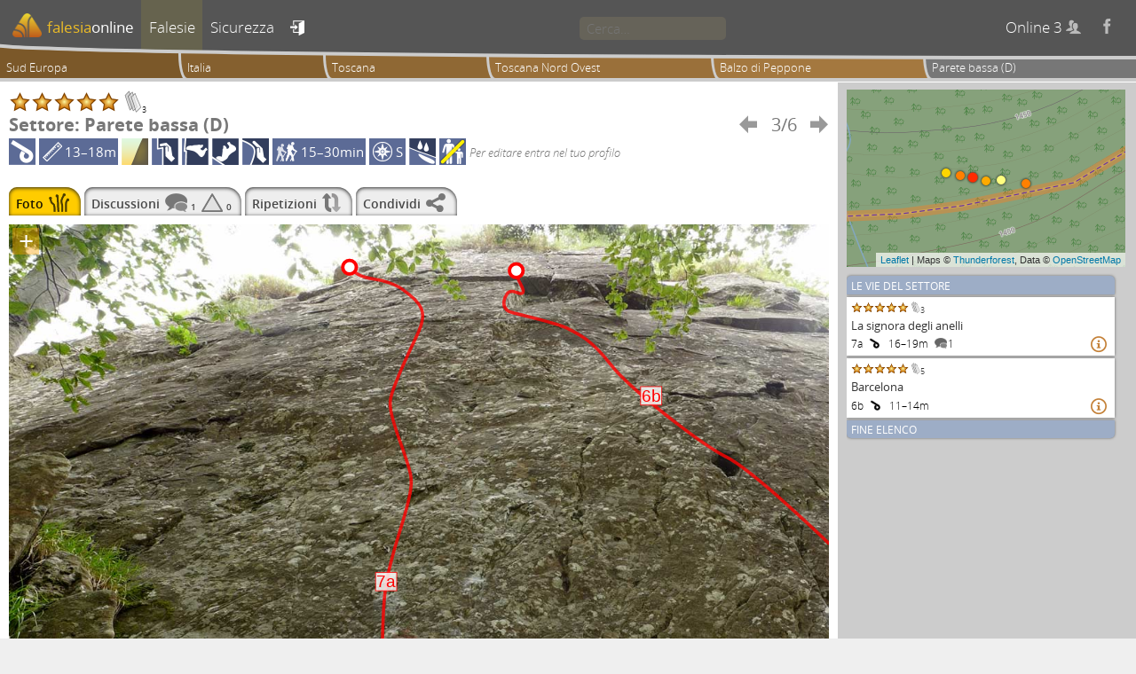

--- FILE ---
content_type: text/html; charset=UTF-8
request_url: https://www.falesiaonline.it/settorefoto/1096/parete-bassa-d.html
body_size: 6417
content:
<!DOCTYPE html>
<html lang="it">

<head>
<meta http-equiv="Content-Type" content="text/html; charset=utf-8">
<title>Settore Parete bassa (D) | Topo | falesiaonline</title>
<meta name="description" content="Il progetto falesiaonline mantiene un archivio pubblico per la raccolta di informazioni riguardanti siti di arrampicata." />
<meta name="keywords" content="falesia, falesie, crags, arrampicata, arrampicare, climbing" />
<meta name="robots" content="index, follow, noodp" />
<meta name="viewport" content="width=device-width, initial-scale=1.0" />
<meta property="og:title" content="Vie di arrampicata del settore Parete bassa (D)" />
<meta property="og:type" content="website" />
<meta property="og:description" content="Visita falesiaonline per visualizzare la relazione delle vie di arrampicata sportiva del settore Parete bassa (D) della falesia Balzo di Peppone nell'area geografica Toscana Nord Ovest. Falesiaonline è la prima guida di arrampicata aperta, interattiva e online." />
<meta property="og:url" content="https://www.falesiaonline.it/settore/1096/parete-bassa-d.html" />
<meta property="og:image" content="http://www.falesiaonline.it/images/falesie/Z-balzo-di-peppone-parete-bassa-d-large.jpg" />
<meta property="og:site_name" content="Falesiaonline" />
<link rel="canonical" href="https://www.falesiaonline.it/settorefoto/1096/parete-bassa-d.html"/>
<link rel="shortcut icon" href="/images/favicon.ico" type="image/x-icon" />
<meta property="og:type" content="article" />
<meta property="og:url" content="https://www.falesiaonline.it" />
<meta property="og:title" content="Falesiaonline" />
<meta property="og:description" content="Il progetto falesiaonline mantiene un archivio pubblico per la raccolta di informazioni riguardanti siti di arrampicata" />
<meta property="og:image" content="https://www.falesiaonline.it/images/falesiaonline.jpg" />
<!-- Mapbox GL -->
<script src='https://api.tiles.mapbox.com/mapbox-gl-js/v0.54.0/mapbox-gl.js'></script>
<link href='https://api.tiles.mapbox.com/mapbox-gl-js/v0.54.0/mapbox-gl.css' rel='stylesheet' />

	<script type="text/javascript">
  	var _gaq = _gaq || [];
	_gaq.push(['_setAccount', 'UA-12038608-1']);
	_gaq.push(['_setDetectFlash', false]);
	_gaq.push(['_trackPageview']);

	(function() {
    	var ga = document.createElement('script'); ga.type = 'text/javascript'; ga.async = true;
		ga.src = ('https:' == document.location.protocol ? 'https://ssl' : 'http://www') + '.google-analytics.com/ga.js';
    	var s = document.getElementsByTagName('script')[0]; s.parentNode.insertBefore(ga, s);
	})();
	</script>
<script type="text/javascript" src="/js/jquery-3.1.1.min.js"></script>
<script type="text/javascript" src="/js/leaflet.js"></script>
<script type="text/javascript" src="/js/leaflet-mapbox-gl.js"></script>
<script type="text/javascript" src="/js/L.Control.Locate.min.js"></script>
<script type="text/javascript" src="/js/Control.FullScreen.js"></script>
<script type="text/javascript" src="/js/leaflet.markercluster.js"></script>
<link rel="stylesheet" type="text/css" media="screen" href="/css/default.css" />
<link rel="stylesheet" type="text/css" media="screen" href="/css/fancybox-fol.css" />
<link rel="stylesheet" type="text/css" media="screen" href="/css/leaflet.css" />
<link rel="stylesheet" type="text/css" media="screen" href="/css/L.Control.Locate.min.css" />
<link rel="stylesheet" type="text/css" media="screen" href="/css/Control.FullScreen.css" />
<link rel="stylesheet" type="text/css" media="screen" href="/css/MarkerCluster.css" />
<link rel="stylesheet" type="text/css" media="screen" href="/css/MarkerCluster.Default.css" />
<link rel="stylesheet" type="text/css" media="screen" href="/css/font-awesome.min.css" />
</head>

	<body>
		 <!-- Aggiornare anche gli iframes -->
										
				
        <div class="page">

                <header id="headerMenu">
                	<div id="headerClippingFrame">
	                	<div id="headerBackground">
			                <div id="headerForeground">
								<nav>
	<ul>
		<li class="">
			<a href="/"><img class="mobile" title="Home" src="/images/mobile_home.png" alt="Mobile_home" /><img class="desktop" src="/images/logo_for_header.png" alt="Logo_for_header" /><span>falesia</span><span>online</span></a>
		</li>		

		<li class="selected">
			<a id="cragsLink" href="/falesie/sud-europa.html"><img class="mobile" title="Falesie" src="/images/mobile_crags.png" alt="Mobile_crags" /><span>Falesie</span></a>
		</li>

		<li class="">
			<a id="safetyLink" href="/sicurezza.html"><img class="mobile" title="Sicurezza" src="/images/mobile_safety.png" alt="Mobile_safety" /><span>Sicurezza</span></a>
		</li>

		        <li id="signinToggle" class="">
        	<a title="entra" href="/login">&#xe608;</a>        </li>
		
		<li id="searchField">
			<input type="search" maxlength=64 placeholder="Cerca…" data-ajaxurl1="/it/search/coarseFastSearch" data-ajaxurl2="/it/search/fineSlowSearch">
		</li>

	    <li class="hideOnMobile">
	    	<span id="onlineUsersCount"></span>
	    	<a id="facebookLink" title="facebook" href="https://www.facebook.com/falesiaonline">&#xe607;</a>
	    </li>
	    		
	</ul>
</nav>							</div>
						</div>
					</div>
					<ul id="bread_crumb">
					<li class="clickable" onclick="location.href='/falesie/sud-europa.html'">
			Sud Europa		</li>
					<li class="clickable" onclick="location.href='/falesie/italia.html'">
			Italia		</li>
					<li class="clickable" onclick="location.href='/falesie/toscana.html'">
			Toscana		</li>
		<li class="clickable" onclick="location.href='/falesie/toscana-nord-ovest.html'">
		Toscana Nord Ovest	</li>
	<li class="clickable" onclick="location.href='/falesia/balzo_di_peppone.html'">
		Balzo di Peppone	</li>
	<li>
		Parete bassa (D)	</li>
</ul>
	            	<div id="searchPane"><div id="resultSlot1" class="resultSlot"></div><div id="resultSlot2" class="resultSlot"></div></div>
                </header>

                <div class="pageContent">
                    <main class="mainColumn">
                        



<header class="pageHeader">
	<div class="stars" id="stars_SECTOR_1096_H" title="Per votare entra nel tuo profilo"><img alt="star" width="25" height="25" src="/images/stelle/star_full.png" /><img alt="star" width="25" height="25" src="/images/stelle/star_full.png" /><img alt="star" width="25" height="25" src="/images/stelle/star_full.png" /><img alt="star" width="25" height="25" src="/images/stelle/star_full.png" /><img alt="star" width="25" height="25" src="/images/stelle/star_full.png" /><img alt="vote counter" id="H_SECTOR_1096_votecounter" width="25" height="25" src="/images/stelle/star_n.png"/>3</div><table>
	<thead>
		<tr>
			<th scope="col" class="name-col name-cell"></th>
			<th scope="col" class="prev-col prev-cell"></th>
			<th scope="col" class="index-col index-cell"></th>
			<th scope="col" class="next-col next-cell"></th>
		</tr>
	</thead>
	<tbody>
	        					<tr>
        	<td class="name-cell">
				Settore: Parete bassa (D)	        </td>
    	    <td class="prev-cell">
																																			<a title="Parete bassa (E)" href="/settorefoto/1094/parete-bassa-e.html">&#xe600;</a>				    	    </td>
        	<td class="index-cell">
        		3/6	        </td>
    	    <td class="next-cell">
																																			<a title="Parete bassa (C)" href="/settorefoto/1098/parete-bassa-c.html">&#xe601;</a>				    	    </td>
		</tr>
	</tbody>
</table>
	<div id="sectorattributeicons_1096" class="attributeiconscontainer"><img class="bolted" src="/images/protezioni/bolted_medium.png" height="30" title="Ancoraggi fissi" /><div class="length_icon" title="Sviluppo delle vie"><img src="/images/icone/route_length_medium.png" alt="Route_length_medium" />13–18m</div><img src="/images/stili/slab.png" height="30" title="Appoggiato"/><img src="/images/tecniche/crimpers.png" height="30" title="Tacche"/><img src="/images/tecniche/tiny_footholds.png" height="30" title="Micro appoggi"/><img src="/images/tecniche/smears.png" height="30" title="Aderenza"/><img src="/images/tecniche/slopers.png" height="30" title="Svasi"/><div class="approach_icon" title="Avvicinamento"><img src="/images/icone/sector_approach_medium.png" alt="Sector_approach_medium" />15–30min</div><div class="orientation_icon" title="Esposizione"><img src="/images/icone/sector_orientation_medium.png" alt="Sector_orientation_medium" />S</div><img class="rain_icon" src="/images/pioggia/wet.png" height="30" title="Bagnato con pioggia" /><img class="children_icon" src="/images/bambini/children_unfriendly.png" height="30" title="Inadatto con bambini" /><div class="edit_icon">Per editare entra nel tuo profilo</div></div></header><div id="secondary_menu" class="clearfix">
<ul>

<li class="selected topo">
	<span>Foto</span>
	<img height="21" src="/images/secondary_menu/topo.png" alt="Topo" /></li>



<li class="clickable comments" onclick="location.href='/settore/commenti/1096/parete-bassa-d.html'">
	<span>Discussioni</span>
	<img height="21" src="/images/secondary_menu/comments.png" alt="Comments" />	<span class="comment_numbers">1</span>
	<img height="21" src="/images/secondary_menu/warnings.png" alt="Warnings" />	<span class="comment_numbers">0</span>	
</li>

<li class="clickable ascents" onclick="location.href='/settore/ripetizioni/1096/parete-bassa-d.html'">
	<span>Ripetizioni</span>
	<img height="21" src="/images/secondary_menu/ascents.png" alt="Ascents" /></li>

<li class="clickable share" onclick="location.href='/settoreshare/1096/parete-bassa-d.html'">
	<span>Condividi</span>
	<img height="21" src="/images/secondary_menu/share.png" alt="Share" /></li>

</ul>
</div>
<div id="sector_topo" class="topoScrollPaneContainer">
<div id="topo_magnifier"></div>
<div id="topoScrollPane" class="svgPhoto" data-topo_max_height="1100" style="width:100%; " ><svg id="topoSvgContent" version="1.1"
                  xmlns="http://www.w3.org/2000/svg" 
                  xmlns:xlink="http://www.w3.org/1999/xlink" 
                  viewBox="0 0 827.989 766.613" 
                  preserveAspectRatio="xMinYMin meet" 
                  xml:space="default" width="100%"><g id="Background"><g id="Foto"> <image overflow="visible" width="1188" height="1100" xlink:href="/uploads/assets/image/150551683210Parete_bassa_D.jpg" transform="matrix(0.69696043771044 0 0 0.69696043771044 0 0 )" > </image> </g></g><g id="Route_Paths"><g>	<path id="route_11060_1" style="stroke:#FF0000; fill:none; stroke-width:3.224761849421px; fill-opacity:0; stroke-opacity:0.8; stroke-linecap:round; stroke-linejoin:round;" d="M376.807,737.81c0,0-3-308.5,2.5-361.5c0.531-5.121,1.261-10.171,2.141-15.142c6.854-38.744,22.789-72.59,24.626-96.518c0.367-4.771,0.172-9.148-0.767-13.091c-5.12-21.501-17.619-47.028-19.914-65.177c-0.506-4.008-0.515-7.657,0.164-10.823c3.75-17.5,23.751-57,28.25-67.25c2.812-6.406,4.054-11.611,3.985-16.097c-0.042-2.692-0.556-5.125-1.485-7.403c-3.333-8.167-13.287-15-19.519-19.5s-18.481-8.833-27.814-10c-5.459-0.682-11.09-1.992-15.991-4.529c-3.478-1.801-6.588-4.22-9.009-7.471" ></path></g><g>	<path id="route_11061_1" style="stroke:#FF0000; fill:none; stroke-width:3.224761849421px; fill-opacity:0; stroke-opacity:0.8; stroke-linecap:round; stroke-linejoin:round;" d="M512.307,46.81c0,0,0.273,4.578,2.608,10.025c1.079,2.517,3.532,6.298,4.218,9.273c0.262,1.139,0.264,2.16-0.169,2.947c-0.675,1.228-2.33,0.96-4.365,0.355c-2.586-0.768-5.785-2.08-8.364-1.562c-1.132,0.228-2.145,0.808-2.934,1.942c-1.542,2.217-2.897,5.105-3.337,8.003c-0.484,3.199,0.147,6.412,2.876,8.749c1.213,1.038,2.84,1.903,4.967,2.518c11.25,3.25,44.5,10.25,56.5,16.25c5.945,2.973,12.014,5.946,18.904,11.139c7.018,5.287,14.886,12.877,24.346,25.111c18.75,24.25,89.75,79.75,117.5,94s102.585,86.75,102.585,86.75" ></path></g></g><g id="Route_Labels"><g id="labelsfor-route_11060_1" style="cursor:default">	<circle stroke="#FF0000" fill="white" stroke-width="3.44964375" stroke-linecap="round" stroke-linejoin="round" cx="343.974" cy="43.309" r="6.8992875" />	<rect x="370.29816071846" y="351.87574394535" width="21.283428206178" height="18.580770656188" fill="white" stroke="#FF0000" stroke-width="0.88680950859077" fill-opacity="0.8" stroke-opacity="0.8" />	<text x="381.269" y="362.433" font-family="Arial, Helvetica, sans-serif" font-size="16.891609687443" fill="#FF0000" text-anchor="middle" dominant-baseline="middle" >7a</text></g><g id="labelsfor-route_11061_1" style="cursor:default">	<circle stroke="#FF0000" fill="white" stroke-width="3.44964375" stroke-linecap="round" stroke-linejoin="round" cx="512.307" cy="46.81" r="6.8992875" />	<rect x="637.87816071846" y="164.03674394535" width="21.283428206178" height="18.580770656188" fill="white" stroke="#FF0000" stroke-width="0.88680950859077" fill-opacity="0.8" stroke-opacity="0.8" />	<text x="648.849" y="174.594" font-family="Arial, Helvetica, sans-serif" font-size="16.891609687443" fill="#FF0000" text-anchor="middle" dominant-baseline="middle" >6b</text></g></g></svg></div></div>


<script type="text/javascript" src="/js/svg_events.js"></script>
                    </main>

                    <aside class="sideColumn">

	
<div id="sectorMap" class="sectorMapNavigator small">
</div>

<script>
$(document).ready(function () {
	"use strict";
	var standard = L.tileLayer('https://tile.thunderforest.com/cycle/{z}/{x}/{y}.png?apikey=8c9a6e4a7e844591ac97e9c489e3f9a3', {
			attribution: 'Maps © <a href="http://www.thunderforest.com" target="_blank">Thunderforest</a>, Data © <a href="http://www.openstreetmap.org" target="_blank">OpenStreetMap</a>',
			maxNativeZoom: 19,
			maxZoom: 19,
			detectRetina: true
		});
	var southWest = new L.LatLng(44.129292097205, 10.668974518776),
	    northEast = new L.LatLng(44.129338302234, 10.669457316399),
    	bounds = new L.LatLngBounds(southWest, northEast),
		map = new L.Map("sectorMap", {
			zoomSnap: 0.25,
		    dragging: false,
		    touchZoom: false,
		    scrollWheelZoom: false,
		    doubleClickZoom: false,
		    boxZoom: false,
		    tap: false,
		    keyboard: false,
		    zoomControl: false,
		    attributionControl: true,
		    maxZoom: 18
		});

			var divIcon = L.divIcon({
		className: 'sectorMapIcon small',
		iconSize: null,
		html: '<div style="background: #ffd500"></div>'
	}),
	sectorMarker = L.marker([44.129338302234, 10.668974518776], {
		icon: divIcon,
		clickable: true,
		riseOnHover: true,
		keyboard: false,
		title: 'Parete bassa (F)'
	})
	.addTo(map)
	.on('click', function () {
		location.href='/sector_topo_sketch_or_photo/1092';
	});
	
			var divIcon = L.divIcon({
		className: 'sectorMapIcon small',
		iconSize: null,
		html: '<div style="background: #ff8000"></div>'
	}),
	sectorMarker = L.marker([44.12932675098, 10.669060349464], {
		icon: divIcon,
		clickable: true,
		riseOnHover: true,
		keyboard: false,
		title: 'Parete bassa (E)'
	})
	.addTo(map)
	.on('click', function () {
		location.href='/sector_topo_sketch_or_photo/1094';
	});
	
			var divIcon = L.divIcon({
		className: 'sectorMapIcon small current',
		iconSize: null,
		html: '<div style="background: #ff2b00"></div>'
	}),
	sectorMarker = L.marker([44.129319050143, 10.669135451317], {
		icon: divIcon,
		clickable: false,
		riseOnHover: true,
		keyboard: false
	})
	.addTo(map);
	
			var divIcon = L.divIcon({
		className: 'sectorMapIcon small',
		iconSize: null,
		html: '<div style="background: #ffaa00"></div>'
	}),
	sectorMarker = L.marker([44.129303648465, 10.669215917587], {
		icon: divIcon,
		clickable: true,
		riseOnHover: true,
		keyboard: false,
		title: 'Parete bassa (C)'
	})
	.addTo(map)
	.on('click', function () {
		location.href='/sector_topo_sketch_or_photo/1098';
	});
	
			var divIcon = L.divIcon({
		className: 'sectorMapIcon small',
		iconSize: null,
		html: '<div style="background: #ffff80"></div>'
	}),
	sectorMarker = L.marker([44.129307498885, 10.669307112694], {
		icon: divIcon,
		clickable: true,
		riseOnHover: true,
		keyboard: false,
		title: 'Parete bassa (B)'
	})
	.addTo(map)
	.on('click', function () {
		location.href='/sector_topo_sketch_or_photo/1100';
	});
	
			var divIcon = L.divIcon({
		className: 'sectorMapIcon small',
		iconSize: null,
		html: '<div style="background: #ff8000"></div>'
	}),
	sectorMarker = L.marker([44.129292097205, 10.669457316399], {
		icon: divIcon,
		clickable: true,
		riseOnHover: true,
		keyboard: false,
		title: 'Parete bassa (A)'
	})
	.addTo(map)
	.on('click', function () {
		location.href='/sector_topo_sketch_or_photo/1102';
	});
	
	
	map.fitBounds(bounds, {padding:[8,6]}).addLayer(standard);

});
</script>

<div id="about_topo">


<div id="routes_slider">
<div id="routes_slider_content">

<div id="routes_list">
<div id="routeslist_header" class="routeslistelement">Le Vie del Settore</div>

<div id="routeslist_element_11060" class="routeslistelement routelistinnerelement" >
			<div class="starsandroutenameandascent">
			<div class="starsandroutename">
				<div><div class="stars" id="stars_ROUTE_11060_S" title="Per votare entra nel tuo profilo"><img alt="star" width="13" height="13" src="/images/stelle/star_full.png" /><img alt="star" width="13" height="13" src="/images/stelle/star_full.png" /><img alt="star" width="13" height="13" src="/images/stelle/star_full.png" /><img alt="star" width="13" height="13" src="/images/stelle/star_full.png" /><img alt="star" width="13" height="13" src="/images/stelle/star_full.png" /><img alt="vote counter" id="S_ROUTE_11060_votecounter" width="13" height="13" src="/images/stelle/star_n.png"/>3</div></div>
				La signora degli anelli			</div>

			<div style="float:right;">
							</div>
		</div>
		<div class="routedetails">
					7a
					<img class="bolted" src="/images/protezioni/bolted_small.png" title="Ancoraggi fissi" style="opacity:1;"/>		
							&#160;
							16–19m															<img title="Discussioni generali" src="/images/icone/comments_small.png" alt="Comments_small" />1								<div class="routepane_navigator"><span class="routemoredetails clickable">&#xe606;</span></div>
	</div>
		</div>

<div id="routeslist_element_11061" class="routeslistelement routelistinnerelement" >
			<div class="starsandroutenameandascent">
			<div class="starsandroutename">
				<div><div class="stars" id="stars_ROUTE_11061_S" title="Per votare entra nel tuo profilo"><img alt="star" width="13" height="13" src="/images/stelle/star_full.png" /><img alt="star" width="13" height="13" src="/images/stelle/star_full.png" /><img alt="star" width="13" height="13" src="/images/stelle/star_full.png" /><img alt="star" width="13" height="13" src="/images/stelle/star_full.png" /><img alt="star" width="13" height="13" src="/images/stelle/star_full.png" /><img alt="vote counter" id="S_ROUTE_11061_votecounter" width="13" height="13" src="/images/stelle/star_n.png"/>5</div></div>
				Barcelona			</div>

			<div style="float:right;">
							</div>
		</div>
		<div class="routedetails">
					6b
					<img class="bolted" src="/images/protezioni/bolted_small.png" title="Ancoraggi fissi" style="opacity:1;"/>		
							&#160;
							11–14m																			<div class="routepane_navigator"><span class="routemoredetails clickable">&#xe606;</span></div>
	</div>
		</div>
<div id="routeslist_footer" class="routeslistelement">Fine elenco</div>
</div>


		<div id="route_11060_1_pane" class="routepane"  style="display: none; ">

				<div class="routepane_navigator ">
			<span class="previousroute">&#xe600;</span>
			<span class="routelessdetails clickable">&#xe605;</span>
			<span class="nextroute clickable">&#xe601;</span>
		</div>
							<div><div class="stars" id="stars_ROUTE_11060_L" title="Per votare entra nel tuo profilo"><img alt="star" width="17" height="17" src="/images/stelle/star_full.png" /><img alt="star" width="17" height="17" src="/images/stelle/star_full.png" /><img alt="star" width="17" height="17" src="/images/stelle/star_full.png" /><img alt="star" width="17" height="17" src="/images/stelle/star_full.png" /><img alt="star" width="17" height="17" src="/images/stelle/star_full.png" /><img alt="vote counter" id="L_ROUTE_11060_votecounter" width="17" height="17" src="/images/stelle/star_n.png"/>3</div></div>
				<div class="routepane_routemaindata" title="La signora degli anelli">La signora degli anelli</div>
					
		<div class="routepane_subpane separator">GRADO</div>
		<div id="gradevoter_15435" class="routepane_subpane gradervotercontainer"><div><span>7a</span> (confermato da 4 utenti)</div><div>Per editare entra nel tuo profilo</div><table class="gradevotertable"><thead><tr>
										<th scope="col" class="outside-col"></th>
										<th scope="col" class="side-col"></th>
										<th scope="col" class="side-col"></th>
										<th scope="col" class="side-col"></th>
										<th scope="col" class="main-col"></th>
										<th scope="col" class="side-col"></th>
										<th scope="col" class="side-col"></th>
										<th scope="col" class="side-col"></th>
										<th scope="col" class="outside-col"></th>
									</tr></thead><tbody><tr class="usergradebars"><td class=""><div style="height: 0%"></div></td><td class=""><div style="height: 0%"></div></td><td class=""><div style="height: 0%"></div></td><td class=""><div style="height: 0%"></div></td><td class="main-cell"><div style="height: 100%">4</div></td><td class=""><div style="height: 0%"></div></td><td class=""><div style="height: 0%"></div></td><td class=""><div style="height: 0%"></div></td><td class=""><div style="height: 0%"></div></td></tr><tr class="gradelabels"><td class=""><div class="" title="Per editare entra nel tuo profilo">&lt;</div></td><td class=""><div class="" title="Per editare entra nel tuo profilo">6b+</div></td><td class=""><div class="" title="Per editare entra nel tuo profilo">6c</div></td><td class=""><div class="" title="Per editare entra nel tuo profilo">6c+</div></td><td class="main-cell"><div class="" title="Per editare entra nel tuo profilo">7a</div></td><td class=""><div class="" title="Per editare entra nel tuo profilo">7a+</div></td><td class=""><div class="" title="Per editare entra nel tuo profilo">7b</div></td><td class=""><div class="" title="Per editare entra nel tuo profilo">7b+</div></td><td class=""><div class="" title="Per editare entra nel tuo profilo">&gt;</div></td></tr></tbody></table></div>
				<div class="routepane_subpane separator">ATTRIBUTI</div>
		<div id="attributevoter_15435" class="routepane_subpane attributevotercontainer"><div>Per editare entra nel tuo profilo</div><img class="bolted" src="/images/protezioni/bolted_medium.png" height="30" title="Ancoraggi fissi" style="opacity:1;"/><div class="length_icon" title="Sviluppo"><span>19m</span><span>16–</span></div><img src="/images/stili/slab.png" height="30" title="Appoggiato" style="opacity:1;"/><img src="/images/tecniche/crimpers.png" height="30" title="Tacche" style="opacity:1;"/><img src="/images/tecniche/tiny_footholds.png" height="30" title="Micro appoggi" style="opacity:1;"/><img src="/images/tecniche/smears.png" height="30" title="Aderenza" style="opacity:1;"/></div>		
					<div class="routepane_subpane separator">LA TUA RIPETIZIONE</div>
			<div class="routepane_subpane">
			<div class="noascent">Per editare entra nel tuo profilo</div>
	</div>
					<div class="routepane_subpane separator">CHIODATORI o TRACCIATORI</div>
			<div class="routepane_subpane bolterList">
									Nessun chiodatore
							</div>
				
	</div>

				<div id="route_11061_1_pane" class="routepane"  style="display: none; ">

				<div class="routepane_navigator ">
			<span class="previousroute clickable">&#xe600;</span>
			<span class="routelessdetails clickable">&#xe605;</span>
			<span class="nextroute">&#xe601;</span>
		</div>
							<div><div class="stars" id="stars_ROUTE_11061_L" title="Per votare entra nel tuo profilo"><img alt="star" width="17" height="17" src="/images/stelle/star_full.png" /><img alt="star" width="17" height="17" src="/images/stelle/star_full.png" /><img alt="star" width="17" height="17" src="/images/stelle/star_full.png" /><img alt="star" width="17" height="17" src="/images/stelle/star_full.png" /><img alt="star" width="17" height="17" src="/images/stelle/star_full.png" /><img alt="vote counter" id="L_ROUTE_11061_votecounter" width="17" height="17" src="/images/stelle/star_n.png"/>5</div></div>
				<div class="routepane_routemaindata" title="Barcelona">Barcelona</div>
					
		<div class="routepane_subpane separator">GRADO</div>
		<div id="gradevoter_15436" class="routepane_subpane gradervotercontainer"><div><span>6b</span> (confermato da 8 utenti)</div><div>Per editare entra nel tuo profilo</div><table class="gradevotertable"><thead><tr>
										<th scope="col" class="outside-col"></th>
										<th scope="col" class="side-col"></th>
										<th scope="col" class="side-col"></th>
										<th scope="col" class="side-col"></th>
										<th scope="col" class="main-col"></th>
										<th scope="col" class="side-col"></th>
										<th scope="col" class="side-col"></th>
										<th scope="col" class="side-col"></th>
										<th scope="col" class="outside-col"></th>
									</tr></thead><tbody><tr class="usergradebars"><td class=""><div style="height: 0%"></div></td><td class=""><div style="height: 0%"></div></td><td class=""><div style="height: 0%"></div></td><td class=""><div style="height: 13%"></div></td><td class="main-cell"><div style="height: 100%">8</div></td><td class=""><div style="height: 0%"></div></td><td class=""><div style="height: 0%"></div></td><td class=""><div style="height: 0%"></div></td><td class=""><div style="height: 0%"></div></td></tr><tr class="gradelabels"><td class=""><div class="" title="Per editare entra nel tuo profilo">&lt;</div></td><td class=""><div class="" title="Per editare entra nel tuo profilo">5c+</div></td><td class=""><div class="" title="Per editare entra nel tuo profilo">6a</div></td><td class=""><div class="" title="Per editare entra nel tuo profilo">6a+</div></td><td class="main-cell"><div class="" title="Per editare entra nel tuo profilo">6b</div></td><td class=""><div class="" title="Per editare entra nel tuo profilo">6b+</div></td><td class=""><div class="" title="Per editare entra nel tuo profilo">6c</div></td><td class=""><div class="" title="Per editare entra nel tuo profilo">6c+</div></td><td class=""><div class="" title="Per editare entra nel tuo profilo">&gt;</div></td></tr></tbody></table></div>
				<div class="routepane_subpane separator">ATTRIBUTI</div>
		<div id="attributevoter_15436" class="routepane_subpane attributevotercontainer"><div>Per editare entra nel tuo profilo</div><img class="bolted" src="/images/protezioni/bolted_medium.png" height="30" title="Ancoraggi fissi" style="opacity:1;"/><div class="length_icon" title="Sviluppo"><span>14m</span><span>11–</span></div><img src="/images/stili/slab.png" height="30" title="Appoggiato" style="opacity:1;"/><img src="/images/stili/arete.png" height="30" title="Spigolo" style="opacity:1;"/><img src="/images/tecniche/crimpers.png" height="30" title="Tacche" style="opacity:1;"/><img src="/images/tecniche/slopers.png" height="30" title="Svasi" style="opacity:1;"/><img src="/images/tecniche/tiny_footholds.png" height="30" title="Micro appoggi" style="opacity:1;"/><img src="/images/tecniche/smears.png" height="30" title="Aderenza" style="opacity:1;"/><img src="/images/tecniche/pockets.png" height="30" title="Tasche o buchi" style="opacity:0.5;"/></div>		
					<div class="routepane_subpane separator">LA TUA RIPETIZIONE</div>
			<div class="routepane_subpane">
			<div class="noascent">Per editare entra nel tuo profilo</div>
	</div>
					<div class="routepane_subpane separator">CHIODATORI o TRACCIATORI</div>
			<div class="routepane_subpane bolterList">
									Nessun chiodatore
							</div>
				
	</div>

		
</div>
</div>


</div>


	
		
		
	
</aside>                </div>

				<footer>

	<ul>
		<li class="allusers ">
			<a href="/guide.html">Guide&#160;cartacee</a>
		</li>
		
		<li class="allusers ">
			<a href="/chiodatori.html">Chiodatori&#160;e&#160;tracciatori</a>
		</li>

		<li class="">
			<a href="/chi_siamo.html">Chi&#160;siamo</a>
		</li>
		<li class="">
			<a href="/manifesto.html">Manifesto</a>
		</li>
		<li class="">
			<a href="/licenza.html">Licenza</a>
		</li>

		<li class="">
			<a href="/disclaimer.html">Disclaimer</a>
		</li>

		<li class="">
			<a href="/privacy.html">Privacy</a>
		</li>

		<li class="">
			<a href="/requisiti.html">Requisiti</a>
		</li>

		<li class="">
			<a href="/contatti.html">Contatti</a>
		</li>

		<li class="">
			<a href="/credits.html">Credits</a>
		</li>
		
	    <li class="showOnMobile">
	    	<a href="https://www.facebook.com/falesiaonline">Facebook</a>
	    </li>

			</ul>

	<div class="disclaimer">
<div>Avviso Importante!</div>
<p>I dati presentati su questo sito possono essere incompleti, fuorvianti o errati. E’ fondamentale quindi che l’arrampicatore valuti attentamente l’opportunità di recarsi in una falesia e affrontare una via sulla base dei consigli di altri frequentatori, della propria esperienza e di un'ispezione accurata della parete, valutandone la solidità e le condizioni degli ancoraggi. Il progetto "falesiaonline" non fornisce alcuna garanzia sulla validità dei dati presenti sul sito o sulla sicurezza dei luoghi descritti, e non si assume alcuna responsabilità per eventuali danni causati dall'utilizzo e dalla frequentazione degli stessi. Per ridurre gli inevitabili rischi insiti nella pratica dell’arrampicata è indispensabile l’uso costante del caschetto, anche per l’assicuratore, e l’impiego di un nodo di sicurezza in fondo alla corda.</p>
</div>


	
        <small>falesiaonline.it &copy;2026</small>
</footer>

        </div>

        <script type="text/javascript">
			$(document).ready(function () {
				$('#onlineUsersCount').load('/it/sitewide/countOnlineUsers');
			});
        </script>

		<script type="text/javascript" src="/js/tooltip_events.js"></script>
		<script type="text/javascript" src="/js/comment_events.js"></script>
		<script type="text/javascript" src="/js/stars_handling.js"></script>
		<script type="text/javascript" src="/js/fancyBox.js"></script>

	</body>
</html>


--- FILE ---
content_type: text/html; charset=UTF-8
request_url: https://www.falesiaonline.it/it/sitewide/countOnlineUsers
body_size: 44
content:
Online 3 <span>&#xe60a;</span>

--- FILE ---
content_type: application/javascript
request_url: https://www.falesiaonline.it/js/stars_handling.js
body_size: 908
content:
/**
 * @Handles voting star related events
 * @author Lorenzo Cangiano for the project "falesiaonline" at www.falesiaonline.it
 * @version 5, Copyright 2012
 */

// Variable scope encapsulation within a starHandler object
var starHandler = (function () {
	"use strict";
	var memoryArr = []; //Holds track of the star state for the current object while pointer is hovering over the 5 stars
	var ajaxtracker = []; //Flags objects for which ajax vote requests are currently being processed
	
    function ajaxVoteStar(activeStarId, urlForAction) {
        var temp = new Array(), objType, objId, objVote, objSizeSelector;

        $.ajaxSetup ({cache: false});
        temp = activeStarId.split('_');
        objSizeSelector = temp[0];
        objType = temp[1];
        objId = temp[2];
        objVote = temp[3];
        
        $.ajax({
        	url : urlForAction,
        	data : {obj_type : objType, obj_id : objId, obj_vote: objVote, obj_sizeselector : objSizeSelector, commandString : 'voteonly'},
            success : function() {
		        $('div[id^="stars_' + objType + '_' + objId + '_"]').each(function() {
	    		    $(this).load(urlForAction, {obj_type : objType, obj_id : objId, obj_vote: objVote, obj_sizeselector : $(this).attr('id').split('_')[3], commandString : 'refreshonly'}, function(){starHandler.voteComplete(activeStarId)});
				});
            }
        });
    };
    
	return {
		overStar: function (activeStarId) {
			var pre, starIndex, sst;
			pre = activeStarId.substring(0, activeStarId.length - 1);
			if (ajaxtracker.indexOf(pre) === (-1)) {
				starIndex = activeStarId.charAt(activeStarId.length - 1);
				for (sst = 1; sst <= 5; sst += 1) {
					memoryArr[sst] = document.getElementById(pre + sst).src;
					if (sst <= starIndex) {
						document.getElementById(pre + sst).src = "/images/stelle/star_vote.png";
					} else {
						document.getElementById(pre + sst).src = "/images/stelle/star_void.png";
					}
				}
			}
		},
		
		outStar: function (activeStarId) {
			var pre, starIndex, sst;
			pre = activeStarId.substring(0, activeStarId.length - 1);
			if ((ajaxtracker.indexOf(pre) === (-1)) && (memoryArr.length === 6)) {
				starIndex = activeStarId.charAt(activeStarId.length - 1);
				for (sst = 1; sst <= 5; sst += 1) {
					document.getElementById(pre + sst).src = memoryArr[sst];
				}
			}
		},

		downStar: function (downStarId) {
			document.getElementById(downStarId).src = "/images/stelle/star_vote_down.png";
		},

		clickStar: function (activeStarId, urlForAction) {
			var pre;
			pre = activeStarId.substring(0, activeStarId.length - 1);
			memoryArr = [];
			ajaxtracker.push(pre);
            ajaxVoteStar(activeStarId, urlForAction);
		},
		
		voteComplete: function (voteStarId) {
			var pre;
			pre = voteStarId.substring(0, voteStarId.length - 1);
			ajaxtracker.splice(ajaxtracker.indexOf(pre), 1);
		}
		
	};
}());

--- FILE ---
content_type: application/javascript
request_url: https://www.falesiaonline.it/js/svg_events.js
body_size: 4950
content:
/**
 * @Handles svg topo related events
 * @Handles the routes list associated to the svg topo
 * @author: Lorenzo Cangiano for the project "falesiaonline" at www.falesiaonline.it
 * @version 7, Copyright 2015
 */

// svgHandler attaches browser events to the svg topo content
var svgHandler = (function () {
	"use strict";
    var scrollpane, svg, svgBackground, routepaths, routelabels, routeslider, routeslidercontent, routeslist,
        svgType, svgAspectRatio, svgWidth, svgHeight, svgViewboxWidth, svgViewboxHeight, topoMagnifier, zoomableTopo = new Boolean(), zoomedTopo = new Boolean(), svgMaxHeight,
        availableHeight, topThreshold, bottomThreshold, normalStrokeWidth,
        selectedRouteId_pitchRank = '', selectedRouteScrollPos, glowTimer = null, abseilOpacity = 0.5;

	// adjust topo zooming based on window size
	function adjustZooming() {
		svgWidth = scrollpane.width();
		svgHeight = svgWidth/svgAspectRatio;
        if (svgMaxHeight > 1.05*svgHeight) {
        	zoomableTopo = true;
            topoMagnifier.show();
        } else {
            zoomableTopo = false;
            topoMagnifier.hide();
        }
        
        if (zoomedTopo) {
            svg.css('width', (100*svgMaxHeight/svgHeight)+'%');                            
	    }

	}

    // sets the height of the slider div to the maximum possible based on the height of the browser window
    function adjustSlider() {
        availableHeight = Math.min($(window).height(), $("div#about_topo").height());
        if (availableHeight > 500 && availableHeight > $("div#routes_slider_content").outerHeight)
            availableHeight = Math.max($("div#routes_slider_content").outerHeight(), 500);
        routeslider.height(availableHeight);
    }
    function adjustThresholds() {
        topThreshold = $("div#about_topo").offset().top;
        bottomThreshold = $("div#about_topo").offset().top + $("div#about_topo").height() - routeslider.height();
    }
	function adjustPositioning() {
        var scrollTopValue = $(window).scrollTop();
        if (scrollTopValue < topThreshold) {
            routeslider.css('top', 0).removeClass('pinneddown');
        } else if (scrollTopValue >= topThreshold && scrollTopValue < bottomThreshold) {
            routeslider.css('top', scrollTopValue - topThreshold).removeClass('pinneddown');
        } else if (scrollTopValue >= bottomThreshold && !routeslider.hasClass('pinneddown')) {
            routeslider.css('top', '').addClass('pinneddown');
        }
    }
    
    function scrollToRoute(routeId) {
        var routePos, scrollPos, routeHeight, routeSliderHeight;
        routePos = routeslist.find("div#routeslist_element_" + routeId).position().top;
        scrollPos = routeslider.scrollTop();
        routeHeight = routeslist.find("div#routeslist_element_" + routeId).outerHeight();
        routeSliderHeight = routeslider.outerHeight();
        if (routePos < scrollPos)
            routeslider.stop().animate({scrollTop: routePos}, 400, 'swing');
        if (routePos + routeHeight > scrollPos + routeSliderHeight)
            routeslider.stop().animate({scrollTop: routePos + routeHeight - routeSliderHeight}, 400, 'swing');
    }

    // takes the d attribute of a pitch svg path (a Bezier curve), and extracts the absolute coordinates of all anchors
    function extractAnchors(d) {
        var coords = { anchorsX: [ ], anchorsY : [ ] }, tokenArr = [], token, i, command, coordinates = [], x, y;
        d = d.replace('/ /g', '');
        d = d.replace(/-/g, ',-');
        d = d.replace(/c/g, ' c');
        d = d.replace(/s/g, ' s');
        d = d.replace(/l/g, ' l');
        d = d.replace(/v/g, ' v');
        d = d.replace(/h/g, ' h');
        d = d.replace(/C/g, ' C');
        d = d.replace(/S/g, ' S');
        d = d.replace(/L/g, ' L');
        d = d.replace(/V/g, ' V');
        d = d.replace(/H/g, ' H');
        tokenArr = d.split(' ');
        for (i = 0; i < tokenArr.length; i++) {
            token = tokenArr[i];
            command = token.charAt(0);
            token = token.replace(/^[McslvhCSLVH]/, '').replace(/^,/, '');
            coordinates = token.split(',');
            if (command === 'H' || command === 'S' || command === 'L' || command === 'C')
                x = 0;
            if (command === 'V' || command === 'S' || command === 'L' || command === 'C')
                y = 0;
            switch (command) {
                case 'M':
                    x = +coordinates[0];
                    y = +coordinates[1];
                    break;				
                case 'h':
                case 'H':
                    x += +coordinates[0];
                    break;
                case 'v':
                case 'V':
                    y += +coordinates[0];
                    break;
                default:
                    x += +coordinates[coordinates.length - 2];
                    y += +coordinates[coordinates.length - 1];
            }
            coords.anchorsX[i] = x;
            coords.anchorsY[i] = y;
        }
        return coords;
    }
    
    function scrollToRouteOnZooming(svgZoomedWidth) {
        var route,
        coords = { anchorsX: [ ], anchorsY : [ ] },
        routeLeftBorder, routeRightBorder, routeWidth, scrollDestination;

        if (zoomedTopo) {
            route = svg.find("#route_" + selectedRouteId_pitchRank);
            coords = extractAnchors(route.attr('d'));
            routeLeftBorder = Math.min.apply(Math, coords.anchorsX)*svgZoomedWidth/svgViewboxWidth;
            routeRightBorder = Math.max.apply(Math, coords.anchorsX)*svgZoomedWidth/svgViewboxWidth;
            routeWidth = routeRightBorder - routeLeftBorder;
            scrollDestination = Math.min(svgZoomedWidth - svgWidth, routeLeftBorder + (routeWidth - svgWidth) / 2);
            scrollDestination = Math.max(0, scrollDestination);
            scrollpane.stop().animate({scrollLeft: scrollDestination}, 600, 'swing');
        }
    }

	function scrollToPath(pathCoords) {
        var routeLeftBorder, routeRightBorder, routeWidth, routeMargin = 40, scrollPosition, scrollDestination;
        
        routeLeftBorder = Math.min.apply(Math, pathCoords.anchorsX)*parseFloat(svg.css('width'))/svgViewboxWidth;
        routeRightBorder = Math.max.apply(Math, pathCoords.anchorsX)*parseFloat(svg.css('width'))/svgViewboxWidth;
        routeWidth = routeRightBorder - routeLeftBorder;
        scrollPosition = scrollpane.scrollLeft();
        switch (true) {
            case (routeLeftBorder > scrollPosition + routeMargin && routeRightBorder < scrollPosition + scrollpane.width() - routeMargin):
                // path visible, no scroll necessary
                break;
            case (routeWidth < scrollpane.width() - 2 * routeMargin && routeRightBorder > scrollPosition + scrollpane.width() - routeMargin):
                // path overflows to the right, scroll left until visible
                scrollDestination = Math.min(parseFloat(svg.css('width')) - scrollpane.width(), routeRightBorder + routeMargin - scrollpane.width());
                scrollpane.stop().animate({scrollLeft: scrollDestination}, 400, 'swing');
                break;
            case (routeWidth < scrollpane.width() - 2 * routeMargin && routeLeftBorder < scrollPosition + routeMargin):
                // path overflows to the left, scroll right until visible
                scrollDestination = Math.max(0, routeLeftBorder - routeMargin);
                scrollpane.stop().animate({scrollLeft: scrollDestination}, 400, 'swing');
                break;
            default:
                // path too wide to show concurrently, scroll to center it
                scrollDestination = Math.min(parseFloat(svg.css('width')) - scrollpane.width(), routeLeftBorder + routeWidth / 2 - scrollpane.width()/2);
                scrollDestination = Math.max(0, scrollDestination);
                scrollpane.stop().animate({scrollLeft: scrollDestination}, 400, 'swing');
                break;
    	}
    }

    function scrollToSelectedRoutePath() {
        var route,
        routeCoords = { anchorsX: [ ], anchorsY : [ ] },
        routeLeftBorder, routeRightBorder, routeWidth, routeMargin = 40, scrollPosition, scrollDestination;

        if (zoomedTopo) {
            route = svg.find("#route_" + selectedRouteId_pitchRank);
            routeCoords = extractAnchors(route.attr('d'));
            scrollToPath(routeCoords);
        }
    }
    

    function selectRoute(routeId_pitchRank) {
        var oldroute, route;
        function turnOnRouteGlow() {
            var route;
            if (selectedRouteId_pitchRank !== '') {
                route = svg.find("#route_" + selectedRouteId_pitchRank);
                if (glowTimer) {
                    route.animate({'stroke-width': normalStrokeWidth*2.4 + 'px'}, 400, 'swing').animate({'stroke-width': normalStrokeWidth*1.4 + 'px'}, 400, 'swing');
                    glowTimer = setTimeout(function(){turnOnRouteGlow()}, 800);
                } else {
					if (typeof route.attr('class') === 'string' || route.attr('class') instanceof String) {
			        	if (route.attr('class').indexOf('abseil') !== -1) {
		    	        	route.css({'display' : 'inline', 'opacity' : abseilOpacity});
		    	    	}
		    	    }
                    route.animate({'stroke-width': normalStrokeWidth*2.6 + 'px'}, 60, 'linear').animate({'stroke-width': normalStrokeWidth*1.4 + 'px'}, 400, 'swing');
                    glowTimer = setTimeout(function(){turnOnRouteGlow()}, 460);
                }
            }
        }

        if (routeId_pitchRank !== selectedRouteId_pitchRank) {
            if (glowTimer) {
                clearTimeout(glowTimer);
                glowTimer = null;
            }
            oldroute = svg.find("#route_" + selectedRouteId_pitchRank);
            oldroute.stop(true).animate({'stroke-width': normalStrokeWidth + 'px'}, 80, 'linear', function () {
					if (typeof $(this).attr('class') === 'string' || $(this).attr('class') instanceof String) {
			        	if ($(this).attr('class').indexOf('abseil') !== -1) {
		    		        $(this).hide();
		    	    	}
		    	    }
            });
            selectedRouteId_pitchRank = routeId_pitchRank;
            turnOnRouteGlow();
        }
    }
    function deselectRoute() {
        if (glowTimer) {
            clearTimeout(glowTimer);
            glowTimer = null;
        }
        svg.find("#route_" + selectedRouteId_pitchRank).stop(true).animate({'stroke-width': normalStrokeWidth + 'px'}, 80, 'linear', function () {
			if (typeof $(this).attr('class') === 'string' || $(this).attr('class') instanceof String) {
				if ($(this).attr('class').indexOf('abseil') !== -1) {
    	        	$(this).hide();
    	    	}
    	    }
        });
        selectedRouteId_pitchRank = '';
    }
    function showRoutePane(routeId_pitchRank) {
    		var routepane;
    		routepane = $("div#route_" + routeId_pitchRank + "_pane");
            routepane.fadeIn(200, 'swing', function() { routepane.css('display', 'block') });
            adjustSlider();
            adjustThresholds();
            adjustPositioning();
    }
    function showRoutesList() {
        routeslist.css({'opacity': '0', 'display': 'block'});
        routeslider.scrollTop(selectedRouteScrollPos);
        routeslist.stop().animate({'opacity': '1'}, 200, 'swing', function() { routeslist.css({'opacity': ''}) });
        adjustSlider();
        adjustThresholds();
        adjustPositioning();
    }
        
	return {
    
        assignVariables: function () {
            var viewBox;
	        zoomedTopo = false;
	        topoMagnifier = $('div#topo_magnifier');
            scrollpane = $("div#topoScrollPane");
            svgType = scrollpane.attr("class");
            svg = $("svg#topoSvgContent");
            svgBackground = svg.find("#Background");
            svgAspectRatio = svgBackground[0].getBoundingClientRect().width/svgBackground[0].getBoundingClientRect().height;
			svgMaxHeight = scrollpane.data('topo_max_height');
            routepaths = svg.find("#Route_Paths");
            routelabels = svg.find("#Route_Labels");
            viewBox = svg[0].getAttribute("viewBox").split(' ');
            svgViewboxWidth = parseFloat(viewBox[2]);
            svgViewboxHeight = parseFloat(viewBox[3]);
            routeslider = $("div#routes_slider");
            routeslidercontent = $("div#routes_slider_content");
            routeslist = $("div#routes_list");
            normalStrokeWidth = parseFloat(svg.find('[id^="route_"]').filter(":first").css('stroke-width'));
        },
        
        setupSvgTopoZooming: function () {
        	topoMagnifier.html('+');
			adjustZooming();
            topoMagnifier.click(function () {
                if (!zoomedTopo) {
                    $(this).html('–');
                    zoomedTopo = true;
                    svg.stop().animate({width: (100*svgMaxHeight/svgHeight)+'%'}, 600, 'swing');                            
                    if (selectedRouteId_pitchRank === '')
                        scrollpane.stop().animate({scrollLeft: ((svgWidth*svgMaxHeight/svgHeight) - svgWidth)/2}, 600, 'swing');
                    else
                        scrollToRouteOnZooming(svgWidth*svgMaxHeight/svgHeight);
                } else {
                    $(this).html('+');
                    zoomedTopo = false;
                    svg.stop().animate({width: '100%'}, 500, 'swing');
                    scrollpane.stop().animate({scrollLeft: 0}, 500, 'swing');
                }
            });
        },


        // set up sizing and browser events for the sliding div associated to the svg topo (routes list, multipitch, route panes)
		setupRoutesListEvents: function () {

			// check if the route slider exists before executing
			if (routeslider.length > 0 && routeslidercontent.length > 0 && routeslist.length > 0) {				
    	        // set the height of the sliding track div to the maximum possible based on the height of the document content (topo)
        	    availableHeight = $("div.pageContent").height() - ($("div#about_topo").offset().top - $("div.pageContent").offset().top);

	            // set the height of the slider on document load
    	        adjustSlider();
        	    $(window).resize(function () {
            	    // adjust the height of the slider div upon browser window resizing
                	adjustSlider();
	                // adjust the thresholds for absolute to fixed positioning switch of the slider div upon browser window resizing
    	            adjustThresholds();
        	        // switch the slider div between absolute and fixed positioning during window resizing
            	    adjustPositioning();
	            });

 	           // get and store the initial top position of the slider
    	        adjustThresholds();
        	    // switch the slider div between absolute and fixed positioning during window scrolling
            	$(window).scroll(function () {
                	adjustPositioning();
	            });

    	        // attach events to the route list
        	    routeslist.find('div[id^="routeslist_element_"]').mouseenter(function () {
            	    var labelId, routeId, pitches, abseils,
                	routeCoords = { anchorsX: [ ], anchorsY : [ ] };
	                labelId = $(this).attr('id');
    	            routeId = labelId.substr(19);
        	        pitches = svg.find('[id^="route_' + routeId + '_"]');
        	        abseils = svg.find('[id^="route_' + routeId + '_"].abseil');
            	    // pitches paths highlighting
	            	abseils.css({'display' : 'inline', 'opacity' : abseilOpacity});
	            	pitches.stop().animate({'stroke-width': normalStrokeWidth*2.0+ 'px'}, 40, 'swing');
	                if (zoomedTopo) {
    	            	pitches.each(function () {
        	        		var pitch = $(this),
            	    		pitchCoords = { anchorsX: [ ], anchorsY : [ ] };
	            	        pitchCoords = extractAnchors(pitch.attr('d'));
	                	    routeCoords.anchorsX = routeCoords.anchorsX.concat(pitchCoords.anchorsX);
	                    	routeCoords.anchorsY = routeCoords.anchorsY.concat(pitchCoords.anchorsY);
	                	});
		               	scrollToPath(routeCoords);
        	        }
            	});
	            routeslist.find('div[id^="routeslist_subelement_"]').mouseenter(function () {
    	            var labelId, routeId, routeId_pitchRank, pitch, pitches, abseils,
        	        pitchCoords = { anchorsX: [ ], anchorsY : [ ] };
    	            if (routeslist.css('display') !== 'none') {
		                labelId = $(this).attr('id');
    		            routeId_pitchRank = labelId.substr(22);
        		        routeId = routeId_pitchRank.split('_')[0];
            		    pitch = svg.find('[id="route_' + routeId_pitchRank + '"]');
                		pitches = svg.find('[id^="route_' + routeId + '_"]');
        	        	abseils = svg.find('[id^="route_' + routeId + '_"].abseil');
	            	    // pitches paths highlighting
		            	abseils.css({'display' : 'inline', 'opacity' : abseilOpacity});
			            pitches.stop().animate({'stroke-width': normalStrokeWidth*1.2 + 'px'}, 40, 'swing');
    	    	        pitch.stop().animate({'stroke-width': normalStrokeWidth*2.4 + 'px'}, 60, 'swing',
        	    	    	function () {pitch.animate({'stroke-width': normalStrokeWidth*2.0 + 'px'}, 60, 'swing');});
            	    	if (zoomedTopo) {
	            	    	pitchCoords = extractAnchors(pitch.attr('d'));
		               		scrollToPath(pitchCoords);
		                }
		            }
    	        });
            
	            routeslist.find('div[id^="routeslist_element_"]').mouseleave(function () {
    	            var labelId, routeId, pitches;
    	            if (routeslist.css('display') !== 'none') {
		                labelId = $(this).attr('id');
    		            routeId = labelId.substr(19);
        		        pitches = svg.find('[id^="route_' + routeId + '_"]');
            		    pitches.stop().animate({'stroke-width': normalStrokeWidth + 'px'}, 30, 'swing');
            	    	svg.find('[id^="route_' + routeId + '_"].abseil').fadeOut(30, 'swing');
            	    }
	            });
    	        routeslist.find('div[id^="routeslist_subelement_"]').mouseleave(function () {
        	        var labelId, routeId, routeId_pitchRank, pitches;
    	            if (routeslist.css('display') !== 'none') {
	            	    labelId = $(this).attr('id');
		                routeId_pitchRank = labelId.substr(22);
    		            routeId = routeId_pitchRank.split('_')[0];
        		        pitches = svg.find('[id^="route_' + routeId + '_"]');
	        	    	pitches.stop().animate({'stroke-width': normalStrokeWidth*2.0+ 'px'}, 40, 'swing');
		            	svg.find('[id^="route_' + routeId + '_"].abseil').css({'opacity' : abseilOpacity});
		            }
	            });
            
				routeslist.find('div.multipitchlist_toggle').click(function () {
        	        var labelId, routeId;
            	    labelId = $(this).closest('div[id^="routeslist_element_"]').attr('id');
                	routeId = labelId.substr(19);
	                routeslist.find("div#routelist_multipitchlist_" + routeId).stop().slideToggle(300, 'swing');
				});

        	    routeslist.find('span.routemoredetails').click(function () {
            	    var labelId, routeId;
                	labelId = $(this).closest('div[id^="routeslist_element_"]').attr('id');
	                routeId = labelId.substr(19);
    	            selectedRouteScrollPos = routeslider.scrollTop();
        	        routeslist.stop().fadeOut(150, 'swing', function () {showRoutePane(routeId + '_1')} );
            	    routeslist.find("div#routeslist_element_" + routeId).removeClass("emphatized");
        	        svg.find('[id^="route_' + routeId + '_"].abseil').hide();
	                selectRoute(routeId + '_1');
    	        });

        	    routeslist.find('span.pitchmoredetails').click(function () {
            	    var labelId, routeId, routeId_pitchRank;
                	labelId = $(this).closest('div[id^="routeslist_element_"]').attr('id');
	                routeId = labelId.substr(19);
    	            labelId = $(this).closest('div[id^="routeslist_subelement_"]').attr('id');
        	        routeId_pitchRank = labelId.substr(22);
            	    selectedRouteScrollPos = routeslider.scrollTop();
	                routeslist.stop().fadeOut(150, 'swing', function () {showRoutePane(routeId_pitchRank)} );
    	            routeslist.find("div#routeslist_element_" + routeId).removeClass("emphatized");
        	        svg.find('[id^="route_' + routeId + '_"].abseil').hide();
        	        selectRoute(routeId_pitchRank);
            	});

	            routeslidercontent.find('span.previousroute').click(function () {
    	            var routepane, routeId, routeId_pitchRank;
        	        routepane = $(this).closest('div.routepane');
					if (routepane.prev().hasClass('routepane')) {
						routeId = routepane.prev().attr('id').split('_')[1];
        	        	routeId_pitchRank = routeId + '_' + routepane.prev().attr('id').split('_')[2];
		                routepane.stop().fadeOut(75, 'swing', function () {showRoutePane(routeId_pitchRank); routepane.css('opacity', '');} );
		                selectRoute(routeId_pitchRank);
						scrollToSelectedRoutePath();
            	    }
	            });
        	    routeslidercontent.find('span.nextroute').click(function () {
    	            var routepane, routeId, routeId_pitchRank;
            	    routepane = $(this).closest('div.routepane');
					if (routepane.next().hasClass('routepane')) {
						routeId = routepane.next().attr('id').split('_')[1];
	        	        routeId_pitchRank = routeId + '_' + routepane.next().attr('id').split('_')[2];
		                routepane.stop().fadeOut(75, 'swing', function () {showRoutePane(routeId_pitchRank); routepane.css('opacity', '');} );
	    	            selectRoute(routeId_pitchRank);
						scrollToSelectedRoutePath();
                	}
	            });

    	        routeslidercontent.find('span.routelessdetails').click(function () {
        	        var routepane;
            	    routepane = $(this).closest('div.routepane');
                	routepane.stop().fadeOut(150, 'swing', function () {showRoutesList()} );
	                deselectRoute();
    	        });
        	}    
        },


        setupSvgTopoRouteEvents: function () {
        
        	$(window).resize(function () {
				adjustZooming();
	        });

            routepaths.find('path[id^="route"]').mouseenter(function () {
                var svgPathId, routeId, routeId_pitchRank;
                svgPathId = $(this).attr('id');
                routeId = svgPathId.split('_')[1];
                routeId_pitchRank = svgPathId.substr(6);
                $(this).parent().appendTo(routepaths);
                routelabels.find('g[id="labelsfor-' + svgPathId + '"]').appendTo(routelabels);
                if (routeId_pitchRank !== selectedRouteId_pitchRank) {
                    $(this).stop().animate({'stroke-width': normalStrokeWidth * 2.0 + 'px'}, 40, 'swing');
                    if (routeslist.is(':visible')) {
                        routeslist.find("div#routeslist_element_" + routeId).addClass("emphatized");
                        routeslist.find("div#routeslist_subelement_" + routeId_pitchRank).addClass("emphatized");
                        scrollToRoute(routeId);
                    }
                }
            });
            
            routepaths.find('path[id^="route"]').mouseleave(function () {
                var svgPathId, routeId, routeId_pitchRank;
                svgPathId = $(this).attr('id');
                routeId = svgPathId.split('_')[1];
                routeId_pitchRank = svgPathId.substr(6);
                if (routeId_pitchRank !== selectedRouteId_pitchRank) {
                    $(this).stop().animate({'stroke-width': normalStrokeWidth + 'px'}, 30, 'swing');
                    if (routeslist.is(':visible')) {
                        routeslist.find("div#routeslist_element_" + routeId).removeClass("emphatized");
                        routeslist.find("div#routeslist_subelement_" + routeId_pitchRank).removeClass("emphatized");   
                    }
                }
            });
            
            routepaths.find('path[id^="route"]').click(function () {
                var svgPathId, routeId, routeId_pitchRank, multiPitchList;
                svgPathId = $(this).attr('id');
                routeId = svgPathId.split('_')[1];
                routeId_pitchRank = svgPathId.substr(6);
                if (routeslist.is(':visible')) {
                	multiPitchList = $("div#routelist_multipitchlist_" + routeId);
	                if (multiPitchList.length > 0 && !multiPitchList.is(':visible'))
		                multiPitchList.stop().slideToggle(300, 'swing');
		            else {
	                    selectedRouteScrollPos = routeslider.scrollTop();                    
                    	routeslist.stop().fadeOut(150, 'swing', function () {showRoutePane(routeId_pitchRank)} );
                	    if (selectedRouteId_pitchRank === '') {
            	        	routeslist.find("div#routeslist_element_" + routeId).removeClass("emphatized");
        	                routeslist.find("div#routeslist_subelement_" + routeId_pitchRank).removeClass("emphatized");
    	                }
	                    selectRoute(routeId_pitchRank);
                    }
                } else if (selectedRouteId_pitchRank !== routeId_pitchRank) {
                    $("div#route_" + selectedRouteId_pitchRank + "_pane").stop().fadeOut(150, 'swing', function () {showRoutePane(routeId_pitchRank)} );
                    selectRoute(routeId_pitchRank);
                }
            });

            routepaths.find('path[id^="route"]').dblclick(function () {
                if (!zoomedTopo)
                    $('div#topo_magnifier').triggerHandler('click');
            });
            
            routelabels.find('g[id^="labelsfor-route"]').mouseenter(function () {
                var labelId, svgPathId, routeId, routeId_pitchRank;
                labelId = $(this).attr('id');
                svgPathId = labelId.substr(10);
                routeId = labelId.split('_')[1];
                routeId_pitchRank = labelId.substr(16);
                routepaths.find("#" + svgPathId).parent().appendTo(routepaths);
                $(this).appendTo(routelabels);
                if (routeId_pitchRank !== selectedRouteId_pitchRank) {
                    routepaths.find("#" + svgPathId).stop().animate({'stroke-width': normalStrokeWidth * 2.0 + 'px'}, 40, 'swing');
                    if (routeslist.is(':visible')) {
                        routeslist.find("div#routeslist_element_" + routeId).addClass("emphatized");
                        routeslist.find("div#routeslist_subelement_" + routeId_pitchRank).addClass("emphatized");
                        scrollToRoute(routeId);
                    }
                }
            });
            
            routelabels.find('g[id^="labelsfor-route"]').mouseleave(function () {
                var labelId, svgPathId, routeId, routeId_pitchRank;
                labelId = $(this).attr('id');
                svgPathId = labelId.substr(10);
                routeId = labelId.split('_')[1];
                routeId_pitchRank = labelId.substr(16);
                if (routeId_pitchRank !== selectedRouteId_pitchRank) {
                    routepaths.find("#" + svgPathId).stop().animate({'stroke-width': normalStrokeWidth + 'px'}, 30, 'swing');
                    if (routeslist.is(':visible')) {
                        routeslist.find("div#routeslist_element_" + routeId).removeClass("emphatized");
                        routeslist.find("div#routeslist_subelement_" + routeId_pitchRank).removeClass("emphatized");
                    }
                }
            });
            
            routelabels.find('g[id^="labelsfor-route"]').click(function () {
                var labelId, svgPathId, routeId, routeId_pitchRank, multiPitchList;
                labelId = $(this).attr('id');
                svgPathId = labelId.substr(10);
                routeId = svgPathId.split('_')[1];
                routeId_pitchRank = svgPathId.substr(6);
                if (routeslist.is(':visible')) {
                	multiPitchList = $("div#routelist_multipitchlist_" + routeId);
	                if (multiPitchList.length > 0 && !multiPitchList.is(':visible'))
		                multiPitchList.stop().slideToggle(300, 'swing');
		            else {
	                    selectedRouteScrollPos = routeslider.scrollTop();
    	                routeslist.stop().fadeOut(150, 'swing', function () {showRoutePane(routeId_pitchRank)} );
        	            if (selectedRouteId_pitchRank === '') {
            	            routeslist.find("div#routeslist_element_" + routeId).removeClass("emphatized");
                	        routeslist.find("div#routeslist_subelement_" + routeId_pitchRank).removeClass("emphatized");
                    	}
	                    selectRoute(routeId_pitchRank);
	                }
                } else if (selectedRouteId_pitchRank !== routeId_pitchRank) {
                    $("div#route_" + selectedRouteId_pitchRank + "_pane").stop().fadeOut(150, 'swing', function () {showRoutePane(routeId_pitchRank)} );
                    selectRoute(routeId_pitchRank);
                }
            });
            
            routelabels.find('g[id^="labelsfor-route"]').dblclick(function () {
                if (!zoomedTopo)
                    $('div#topo_magnifier').triggerHandler('click');
            });
            
            svg.find("#Background").click(function () {
                if (!routeslist.is(':visible')) {
                    $("div#route_" + selectedRouteId_pitchRank + "_pane").stop().fadeOut(150, 'swing', function () {showRoutesList()} );
                    deselectRoute();
                } else
					routeslist.find('div[id^="routelist_multipitchlist_"]').stop().slideUp(300, 'swing');
            });

            svg.find("#Background").dblclick(function () {
                if (zoomedTopo)
                    $('div#topo_magnifier').triggerHandler('click');
            });

		},
		
        checkForSelectedPitch: function () {
    		var paneToSelect, paneId, routeId, pitchId, routeId_pitchRank;
    		paneToSelect = $('div.routepane[data-selected="true"]').filter(":first");
    		if (paneToSelect.length) {
	    		paneId = paneToSelect.attr('id');
				routeId = paneId.split('_')[1];
				pitchId = paneId.split('_')[2];
        	    routeId_pitchRank = routeId + '_' + pitchId;
            	selectedRouteScrollPos = routeslider.scrollTop();
	            routeslist.stop().fadeOut(150, 'swing', function () {showRoutePane(routeId_pitchRank)} );
    	        routeslist.find('div[id^="routeslist_element_"]').removeClass("emphatized");
                routeslist.find('div[id^="routeslist_subelement_"]').removeClass("emphatized");
    	        svg.find('[id^="route_"].abseil').hide();
				showRoutePane(routeId_pitchRank);
		        selectRoute(routeId_pitchRank);
    		}
        }

	};
}());

$(document).ready(function () {
    svgHandler.assignVariables();
    svgHandler.setupSvgTopoZooming();
    svgHandler.setupRoutesListEvents();
    svgHandler.setupSvgTopoRouteEvents();
    svgHandler.checkForSelectedPitch();
})